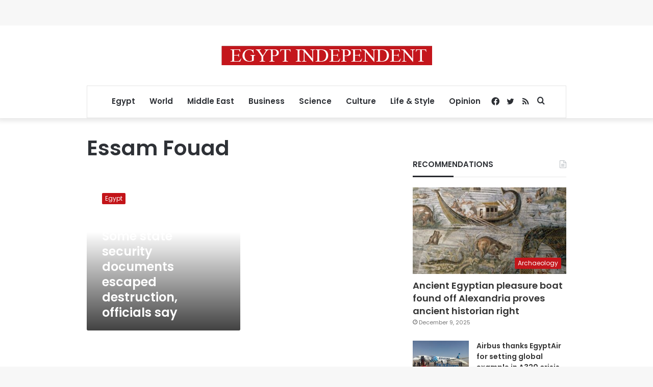

--- FILE ---
content_type: text/html; charset=UTF-8
request_url: https://cloudflare.egyptindependent.com/tag/essam_fouad/
body_size: 14947
content:
<!DOCTYPE html>
<html lang="en-US" class="" data-skin="light">
<head>
	<meta charset="UTF-8" />
	<link rel="profile" href="https://gmpg.org/xfn/11" />
	<meta name='robots' content='index, follow, max-image-preview:large, max-snippet:-1, max-video-preview:-1' />
	<style>img:is([sizes="auto" i], [sizes^="auto," i]) { contain-intrinsic-size: 3000px 1500px }</style>
	
	<!-- This site is optimized with the Yoast SEO plugin v25.7 - https://yoast.com/wordpress/plugins/seo/ -->
	<title>Essam Fouad Archives - Egypt Independent</title>
	<link rel="canonical" href="https://www.egyptindependent.com/tag/essam_fouad/" />
	<meta property="og:locale" content="en_US" />
	<meta property="og:type" content="article" />
	<meta property="og:title" content="Essam Fouad Archives - Egypt Independent" />
	<meta property="og:url" content="https://www.egyptindependent.com/tag/essam_fouad/" />
	<meta property="og:site_name" content="Egypt Independent" />
	<meta name="twitter:card" content="summary_large_image" />
	<script type="application/ld+json" class="yoast-schema-graph">{"@context":"https://schema.org","@graph":[{"@type":"CollectionPage","@id":"https://www.egyptindependent.com/tag/essam_fouad/","url":"https://www.egyptindependent.com/tag/essam_fouad/","name":"Essam Fouad Archives - Egypt Independent","isPartOf":{"@id":"https://egyptindependent.com/#website"},"breadcrumb":{"@id":"https://www.egyptindependent.com/tag/essam_fouad/#breadcrumb"},"inLanguage":"en-US"},{"@type":"BreadcrumbList","@id":"https://www.egyptindependent.com/tag/essam_fouad/#breadcrumb","itemListElement":[{"@type":"ListItem","position":1,"name":"Home","item":"https://egyptindependent.com/"},{"@type":"ListItem","position":2,"name":"Essam Fouad"}]},{"@type":"WebSite","@id":"https://egyptindependent.com/#website","url":"https://egyptindependent.com/","name":"Egypt Independent","description":"","potentialAction":[{"@type":"SearchAction","target":{"@type":"EntryPoint","urlTemplate":"https://egyptindependent.com/?s={search_term_string}"},"query-input":{"@type":"PropertyValueSpecification","valueRequired":true,"valueName":"search_term_string"}}],"inLanguage":"en-US"}]}</script>
	<!-- / Yoast SEO plugin. -->


<link rel='dns-prefetch' href='//cloudflare.egyptindependent.com' />
<link rel="alternate" type="application/rss+xml" title="Egypt Independent &raquo; Feed" href="https://cloudflare.egyptindependent.com/feed/" />
<link rel="alternate" type="application/rss+xml" title="Egypt Independent &raquo; Essam Fouad Tag Feed" href="https://cloudflare.egyptindependent.com/tag/essam_fouad/feed/" />
<script type="text/javascript">
/* <![CDATA[ */
window._wpemojiSettings = {"baseUrl":"https:\/\/s.w.org\/images\/core\/emoji\/16.0.1\/72x72\/","ext":".png","svgUrl":"https:\/\/s.w.org\/images\/core\/emoji\/16.0.1\/svg\/","svgExt":".svg","source":{"concatemoji":"https:\/\/cloudflare.egyptindependent.com\/wp\/wp-includes\/js\/wp-emoji-release.min.js?ver=6.8.2"}};
/*! This file is auto-generated */
!function(s,n){var o,i,e;function c(e){try{var t={supportTests:e,timestamp:(new Date).valueOf()};sessionStorage.setItem(o,JSON.stringify(t))}catch(e){}}function p(e,t,n){e.clearRect(0,0,e.canvas.width,e.canvas.height),e.fillText(t,0,0);var t=new Uint32Array(e.getImageData(0,0,e.canvas.width,e.canvas.height).data),a=(e.clearRect(0,0,e.canvas.width,e.canvas.height),e.fillText(n,0,0),new Uint32Array(e.getImageData(0,0,e.canvas.width,e.canvas.height).data));return t.every(function(e,t){return e===a[t]})}function u(e,t){e.clearRect(0,0,e.canvas.width,e.canvas.height),e.fillText(t,0,0);for(var n=e.getImageData(16,16,1,1),a=0;a<n.data.length;a++)if(0!==n.data[a])return!1;return!0}function f(e,t,n,a){switch(t){case"flag":return n(e,"\ud83c\udff3\ufe0f\u200d\u26a7\ufe0f","\ud83c\udff3\ufe0f\u200b\u26a7\ufe0f")?!1:!n(e,"\ud83c\udde8\ud83c\uddf6","\ud83c\udde8\u200b\ud83c\uddf6")&&!n(e,"\ud83c\udff4\udb40\udc67\udb40\udc62\udb40\udc65\udb40\udc6e\udb40\udc67\udb40\udc7f","\ud83c\udff4\u200b\udb40\udc67\u200b\udb40\udc62\u200b\udb40\udc65\u200b\udb40\udc6e\u200b\udb40\udc67\u200b\udb40\udc7f");case"emoji":return!a(e,"\ud83e\udedf")}return!1}function g(e,t,n,a){var r="undefined"!=typeof WorkerGlobalScope&&self instanceof WorkerGlobalScope?new OffscreenCanvas(300,150):s.createElement("canvas"),o=r.getContext("2d",{willReadFrequently:!0}),i=(o.textBaseline="top",o.font="600 32px Arial",{});return e.forEach(function(e){i[e]=t(o,e,n,a)}),i}function t(e){var t=s.createElement("script");t.src=e,t.defer=!0,s.head.appendChild(t)}"undefined"!=typeof Promise&&(o="wpEmojiSettingsSupports",i=["flag","emoji"],n.supports={everything:!0,everythingExceptFlag:!0},e=new Promise(function(e){s.addEventListener("DOMContentLoaded",e,{once:!0})}),new Promise(function(t){var n=function(){try{var e=JSON.parse(sessionStorage.getItem(o));if("object"==typeof e&&"number"==typeof e.timestamp&&(new Date).valueOf()<e.timestamp+604800&&"object"==typeof e.supportTests)return e.supportTests}catch(e){}return null}();if(!n){if("undefined"!=typeof Worker&&"undefined"!=typeof OffscreenCanvas&&"undefined"!=typeof URL&&URL.createObjectURL&&"undefined"!=typeof Blob)try{var e="postMessage("+g.toString()+"("+[JSON.stringify(i),f.toString(),p.toString(),u.toString()].join(",")+"));",a=new Blob([e],{type:"text/javascript"}),r=new Worker(URL.createObjectURL(a),{name:"wpTestEmojiSupports"});return void(r.onmessage=function(e){c(n=e.data),r.terminate(),t(n)})}catch(e){}c(n=g(i,f,p,u))}t(n)}).then(function(e){for(var t in e)n.supports[t]=e[t],n.supports.everything=n.supports.everything&&n.supports[t],"flag"!==t&&(n.supports.everythingExceptFlag=n.supports.everythingExceptFlag&&n.supports[t]);n.supports.everythingExceptFlag=n.supports.everythingExceptFlag&&!n.supports.flag,n.DOMReady=!1,n.readyCallback=function(){n.DOMReady=!0}}).then(function(){return e}).then(function(){var e;n.supports.everything||(n.readyCallback(),(e=n.source||{}).concatemoji?t(e.concatemoji):e.wpemoji&&e.twemoji&&(t(e.twemoji),t(e.wpemoji)))}))}((window,document),window._wpemojiSettings);
/* ]]> */
</script>
<style id='wp-emoji-styles-inline-css' type='text/css'>

	img.wp-smiley, img.emoji {
		display: inline !important;
		border: none !important;
		box-shadow: none !important;
		height: 1em !important;
		width: 1em !important;
		margin: 0 0.07em !important;
		vertical-align: -0.1em !important;
		background: none !important;
		padding: 0 !important;
	}
</style>
<link rel='stylesheet' id='wp-block-library-css' href='https://cloudflare.egyptindependent.com/wp/wp-includes/css/dist/block-library/style.min.css?ver=6.8.2' type='text/css' media='all' />
<style id='wp-block-library-theme-inline-css' type='text/css'>
.wp-block-audio :where(figcaption){color:#555;font-size:13px;text-align:center}.is-dark-theme .wp-block-audio :where(figcaption){color:#ffffffa6}.wp-block-audio{margin:0 0 1em}.wp-block-code{border:1px solid #ccc;border-radius:4px;font-family:Menlo,Consolas,monaco,monospace;padding:.8em 1em}.wp-block-embed :where(figcaption){color:#555;font-size:13px;text-align:center}.is-dark-theme .wp-block-embed :where(figcaption){color:#ffffffa6}.wp-block-embed{margin:0 0 1em}.blocks-gallery-caption{color:#555;font-size:13px;text-align:center}.is-dark-theme .blocks-gallery-caption{color:#ffffffa6}:root :where(.wp-block-image figcaption){color:#555;font-size:13px;text-align:center}.is-dark-theme :root :where(.wp-block-image figcaption){color:#ffffffa6}.wp-block-image{margin:0 0 1em}.wp-block-pullquote{border-bottom:4px solid;border-top:4px solid;color:currentColor;margin-bottom:1.75em}.wp-block-pullquote cite,.wp-block-pullquote footer,.wp-block-pullquote__citation{color:currentColor;font-size:.8125em;font-style:normal;text-transform:uppercase}.wp-block-quote{border-left:.25em solid;margin:0 0 1.75em;padding-left:1em}.wp-block-quote cite,.wp-block-quote footer{color:currentColor;font-size:.8125em;font-style:normal;position:relative}.wp-block-quote:where(.has-text-align-right){border-left:none;border-right:.25em solid;padding-left:0;padding-right:1em}.wp-block-quote:where(.has-text-align-center){border:none;padding-left:0}.wp-block-quote.is-large,.wp-block-quote.is-style-large,.wp-block-quote:where(.is-style-plain){border:none}.wp-block-search .wp-block-search__label{font-weight:700}.wp-block-search__button{border:1px solid #ccc;padding:.375em .625em}:where(.wp-block-group.has-background){padding:1.25em 2.375em}.wp-block-separator.has-css-opacity{opacity:.4}.wp-block-separator{border:none;border-bottom:2px solid;margin-left:auto;margin-right:auto}.wp-block-separator.has-alpha-channel-opacity{opacity:1}.wp-block-separator:not(.is-style-wide):not(.is-style-dots){width:100px}.wp-block-separator.has-background:not(.is-style-dots){border-bottom:none;height:1px}.wp-block-separator.has-background:not(.is-style-wide):not(.is-style-dots){height:2px}.wp-block-table{margin:0 0 1em}.wp-block-table td,.wp-block-table th{word-break:normal}.wp-block-table :where(figcaption){color:#555;font-size:13px;text-align:center}.is-dark-theme .wp-block-table :where(figcaption){color:#ffffffa6}.wp-block-video :where(figcaption){color:#555;font-size:13px;text-align:center}.is-dark-theme .wp-block-video :where(figcaption){color:#ffffffa6}.wp-block-video{margin:0 0 1em}:root :where(.wp-block-template-part.has-background){margin-bottom:0;margin-top:0;padding:1.25em 2.375em}
</style>
<style id='classic-theme-styles-inline-css' type='text/css'>
/*! This file is auto-generated */
.wp-block-button__link{color:#fff;background-color:#32373c;border-radius:9999px;box-shadow:none;text-decoration:none;padding:calc(.667em + 2px) calc(1.333em + 2px);font-size:1.125em}.wp-block-file__button{background:#32373c;color:#fff;text-decoration:none}
</style>
<style id='co-authors-plus-coauthors-style-inline-css' type='text/css'>
.wp-block-co-authors-plus-coauthors.is-layout-flow [class*=wp-block-co-authors-plus]{display:inline}

</style>
<style id='co-authors-plus-avatar-style-inline-css' type='text/css'>
.wp-block-co-authors-plus-avatar :where(img){height:auto;max-width:100%;vertical-align:bottom}.wp-block-co-authors-plus-coauthors.is-layout-flow .wp-block-co-authors-plus-avatar :where(img){vertical-align:middle}.wp-block-co-authors-plus-avatar:is(.alignleft,.alignright){display:table}.wp-block-co-authors-plus-avatar.aligncenter{display:table;margin-inline:auto}

</style>
<style id='co-authors-plus-image-style-inline-css' type='text/css'>
.wp-block-co-authors-plus-image{margin-bottom:0}.wp-block-co-authors-plus-image :where(img){height:auto;max-width:100%;vertical-align:bottom}.wp-block-co-authors-plus-coauthors.is-layout-flow .wp-block-co-authors-plus-image :where(img){vertical-align:middle}.wp-block-co-authors-plus-image:is(.alignfull,.alignwide) :where(img){width:100%}.wp-block-co-authors-plus-image:is(.alignleft,.alignright){display:table}.wp-block-co-authors-plus-image.aligncenter{display:table;margin-inline:auto}

</style>
<link rel='stylesheet' id='wp-components-css' href='https://cloudflare.egyptindependent.com/wp/wp-includes/css/dist/components/style.min.css?ver=6.8.2' type='text/css' media='all' />
<link rel='stylesheet' id='wp-preferences-css' href='https://cloudflare.egyptindependent.com/wp/wp-includes/css/dist/preferences/style.min.css?ver=6.8.2' type='text/css' media='all' />
<link rel='stylesheet' id='wp-block-editor-css' href='https://cloudflare.egyptindependent.com/wp/wp-includes/css/dist/block-editor/style.min.css?ver=6.8.2' type='text/css' media='all' />
<link rel='stylesheet' id='wp-reusable-blocks-css' href='https://cloudflare.egyptindependent.com/wp/wp-includes/css/dist/reusable-blocks/style.min.css?ver=6.8.2' type='text/css' media='all' />
<link rel='stylesheet' id='wp-patterns-css' href='https://cloudflare.egyptindependent.com/wp/wp-includes/css/dist/patterns/style.min.css?ver=6.8.2' type='text/css' media='all' />
<link rel='stylesheet' id='wp-editor-css' href='https://cloudflare.egyptindependent.com/wp/wp-includes/css/dist/editor/style.min.css?ver=6.8.2' type='text/css' media='all' />
<link rel='stylesheet' id='mux_video_block_style-css' href='https://cloudflare.egyptindependent.com/app/plugins/ilab-media-tools/public/blocks/mediacloud-mux.blocks.style.css' type='text/css' media='all' />
<style id='global-styles-inline-css' type='text/css'>
:root{--wp--preset--aspect-ratio--square: 1;--wp--preset--aspect-ratio--4-3: 4/3;--wp--preset--aspect-ratio--3-4: 3/4;--wp--preset--aspect-ratio--3-2: 3/2;--wp--preset--aspect-ratio--2-3: 2/3;--wp--preset--aspect-ratio--16-9: 16/9;--wp--preset--aspect-ratio--9-16: 9/16;--wp--preset--color--black: #000000;--wp--preset--color--cyan-bluish-gray: #abb8c3;--wp--preset--color--white: #ffffff;--wp--preset--color--pale-pink: #f78da7;--wp--preset--color--vivid-red: #cf2e2e;--wp--preset--color--luminous-vivid-orange: #ff6900;--wp--preset--color--luminous-vivid-amber: #fcb900;--wp--preset--color--light-green-cyan: #7bdcb5;--wp--preset--color--vivid-green-cyan: #00d084;--wp--preset--color--pale-cyan-blue: #8ed1fc;--wp--preset--color--vivid-cyan-blue: #0693e3;--wp--preset--color--vivid-purple: #9b51e0;--wp--preset--gradient--vivid-cyan-blue-to-vivid-purple: linear-gradient(135deg,rgba(6,147,227,1) 0%,rgb(155,81,224) 100%);--wp--preset--gradient--light-green-cyan-to-vivid-green-cyan: linear-gradient(135deg,rgb(122,220,180) 0%,rgb(0,208,130) 100%);--wp--preset--gradient--luminous-vivid-amber-to-luminous-vivid-orange: linear-gradient(135deg,rgba(252,185,0,1) 0%,rgba(255,105,0,1) 100%);--wp--preset--gradient--luminous-vivid-orange-to-vivid-red: linear-gradient(135deg,rgba(255,105,0,1) 0%,rgb(207,46,46) 100%);--wp--preset--gradient--very-light-gray-to-cyan-bluish-gray: linear-gradient(135deg,rgb(238,238,238) 0%,rgb(169,184,195) 100%);--wp--preset--gradient--cool-to-warm-spectrum: linear-gradient(135deg,rgb(74,234,220) 0%,rgb(151,120,209) 20%,rgb(207,42,186) 40%,rgb(238,44,130) 60%,rgb(251,105,98) 80%,rgb(254,248,76) 100%);--wp--preset--gradient--blush-light-purple: linear-gradient(135deg,rgb(255,206,236) 0%,rgb(152,150,240) 100%);--wp--preset--gradient--blush-bordeaux: linear-gradient(135deg,rgb(254,205,165) 0%,rgb(254,45,45) 50%,rgb(107,0,62) 100%);--wp--preset--gradient--luminous-dusk: linear-gradient(135deg,rgb(255,203,112) 0%,rgb(199,81,192) 50%,rgb(65,88,208) 100%);--wp--preset--gradient--pale-ocean: linear-gradient(135deg,rgb(255,245,203) 0%,rgb(182,227,212) 50%,rgb(51,167,181) 100%);--wp--preset--gradient--electric-grass: linear-gradient(135deg,rgb(202,248,128) 0%,rgb(113,206,126) 100%);--wp--preset--gradient--midnight: linear-gradient(135deg,rgb(2,3,129) 0%,rgb(40,116,252) 100%);--wp--preset--font-size--small: 13px;--wp--preset--font-size--medium: 20px;--wp--preset--font-size--large: 36px;--wp--preset--font-size--x-large: 42px;--wp--preset--spacing--20: 0.44rem;--wp--preset--spacing--30: 0.67rem;--wp--preset--spacing--40: 1rem;--wp--preset--spacing--50: 1.5rem;--wp--preset--spacing--60: 2.25rem;--wp--preset--spacing--70: 3.38rem;--wp--preset--spacing--80: 5.06rem;--wp--preset--shadow--natural: 6px 6px 9px rgba(0, 0, 0, 0.2);--wp--preset--shadow--deep: 12px 12px 50px rgba(0, 0, 0, 0.4);--wp--preset--shadow--sharp: 6px 6px 0px rgba(0, 0, 0, 0.2);--wp--preset--shadow--outlined: 6px 6px 0px -3px rgba(255, 255, 255, 1), 6px 6px rgba(0, 0, 0, 1);--wp--preset--shadow--crisp: 6px 6px 0px rgba(0, 0, 0, 1);}:where(.is-layout-flex){gap: 0.5em;}:where(.is-layout-grid){gap: 0.5em;}body .is-layout-flex{display: flex;}.is-layout-flex{flex-wrap: wrap;align-items: center;}.is-layout-flex > :is(*, div){margin: 0;}body .is-layout-grid{display: grid;}.is-layout-grid > :is(*, div){margin: 0;}:where(.wp-block-columns.is-layout-flex){gap: 2em;}:where(.wp-block-columns.is-layout-grid){gap: 2em;}:where(.wp-block-post-template.is-layout-flex){gap: 1.25em;}:where(.wp-block-post-template.is-layout-grid){gap: 1.25em;}.has-black-color{color: var(--wp--preset--color--black) !important;}.has-cyan-bluish-gray-color{color: var(--wp--preset--color--cyan-bluish-gray) !important;}.has-white-color{color: var(--wp--preset--color--white) !important;}.has-pale-pink-color{color: var(--wp--preset--color--pale-pink) !important;}.has-vivid-red-color{color: var(--wp--preset--color--vivid-red) !important;}.has-luminous-vivid-orange-color{color: var(--wp--preset--color--luminous-vivid-orange) !important;}.has-luminous-vivid-amber-color{color: var(--wp--preset--color--luminous-vivid-amber) !important;}.has-light-green-cyan-color{color: var(--wp--preset--color--light-green-cyan) !important;}.has-vivid-green-cyan-color{color: var(--wp--preset--color--vivid-green-cyan) !important;}.has-pale-cyan-blue-color{color: var(--wp--preset--color--pale-cyan-blue) !important;}.has-vivid-cyan-blue-color{color: var(--wp--preset--color--vivid-cyan-blue) !important;}.has-vivid-purple-color{color: var(--wp--preset--color--vivid-purple) !important;}.has-black-background-color{background-color: var(--wp--preset--color--black) !important;}.has-cyan-bluish-gray-background-color{background-color: var(--wp--preset--color--cyan-bluish-gray) !important;}.has-white-background-color{background-color: var(--wp--preset--color--white) !important;}.has-pale-pink-background-color{background-color: var(--wp--preset--color--pale-pink) !important;}.has-vivid-red-background-color{background-color: var(--wp--preset--color--vivid-red) !important;}.has-luminous-vivid-orange-background-color{background-color: var(--wp--preset--color--luminous-vivid-orange) !important;}.has-luminous-vivid-amber-background-color{background-color: var(--wp--preset--color--luminous-vivid-amber) !important;}.has-light-green-cyan-background-color{background-color: var(--wp--preset--color--light-green-cyan) !important;}.has-vivid-green-cyan-background-color{background-color: var(--wp--preset--color--vivid-green-cyan) !important;}.has-pale-cyan-blue-background-color{background-color: var(--wp--preset--color--pale-cyan-blue) !important;}.has-vivid-cyan-blue-background-color{background-color: var(--wp--preset--color--vivid-cyan-blue) !important;}.has-vivid-purple-background-color{background-color: var(--wp--preset--color--vivid-purple) !important;}.has-black-border-color{border-color: var(--wp--preset--color--black) !important;}.has-cyan-bluish-gray-border-color{border-color: var(--wp--preset--color--cyan-bluish-gray) !important;}.has-white-border-color{border-color: var(--wp--preset--color--white) !important;}.has-pale-pink-border-color{border-color: var(--wp--preset--color--pale-pink) !important;}.has-vivid-red-border-color{border-color: var(--wp--preset--color--vivid-red) !important;}.has-luminous-vivid-orange-border-color{border-color: var(--wp--preset--color--luminous-vivid-orange) !important;}.has-luminous-vivid-amber-border-color{border-color: var(--wp--preset--color--luminous-vivid-amber) !important;}.has-light-green-cyan-border-color{border-color: var(--wp--preset--color--light-green-cyan) !important;}.has-vivid-green-cyan-border-color{border-color: var(--wp--preset--color--vivid-green-cyan) !important;}.has-pale-cyan-blue-border-color{border-color: var(--wp--preset--color--pale-cyan-blue) !important;}.has-vivid-cyan-blue-border-color{border-color: var(--wp--preset--color--vivid-cyan-blue) !important;}.has-vivid-purple-border-color{border-color: var(--wp--preset--color--vivid-purple) !important;}.has-vivid-cyan-blue-to-vivid-purple-gradient-background{background: var(--wp--preset--gradient--vivid-cyan-blue-to-vivid-purple) !important;}.has-light-green-cyan-to-vivid-green-cyan-gradient-background{background: var(--wp--preset--gradient--light-green-cyan-to-vivid-green-cyan) !important;}.has-luminous-vivid-amber-to-luminous-vivid-orange-gradient-background{background: var(--wp--preset--gradient--luminous-vivid-amber-to-luminous-vivid-orange) !important;}.has-luminous-vivid-orange-to-vivid-red-gradient-background{background: var(--wp--preset--gradient--luminous-vivid-orange-to-vivid-red) !important;}.has-very-light-gray-to-cyan-bluish-gray-gradient-background{background: var(--wp--preset--gradient--very-light-gray-to-cyan-bluish-gray) !important;}.has-cool-to-warm-spectrum-gradient-background{background: var(--wp--preset--gradient--cool-to-warm-spectrum) !important;}.has-blush-light-purple-gradient-background{background: var(--wp--preset--gradient--blush-light-purple) !important;}.has-blush-bordeaux-gradient-background{background: var(--wp--preset--gradient--blush-bordeaux) !important;}.has-luminous-dusk-gradient-background{background: var(--wp--preset--gradient--luminous-dusk) !important;}.has-pale-ocean-gradient-background{background: var(--wp--preset--gradient--pale-ocean) !important;}.has-electric-grass-gradient-background{background: var(--wp--preset--gradient--electric-grass) !important;}.has-midnight-gradient-background{background: var(--wp--preset--gradient--midnight) !important;}.has-small-font-size{font-size: var(--wp--preset--font-size--small) !important;}.has-medium-font-size{font-size: var(--wp--preset--font-size--medium) !important;}.has-large-font-size{font-size: var(--wp--preset--font-size--large) !important;}.has-x-large-font-size{font-size: var(--wp--preset--font-size--x-large) !important;}
:where(.wp-block-post-template.is-layout-flex){gap: 1.25em;}:where(.wp-block-post-template.is-layout-grid){gap: 1.25em;}
:where(.wp-block-columns.is-layout-flex){gap: 2em;}:where(.wp-block-columns.is-layout-grid){gap: 2em;}
:root :where(.wp-block-pullquote){font-size: 1.5em;line-height: 1.6;}
</style>
<link rel='stylesheet' id='ppress-frontend-css' href='https://cloudflare.egyptindependent.com/app/plugins/wp-user-avatar/assets/css/frontend.min.css?ver=4.16.5' type='text/css' media='all' />
<link rel='stylesheet' id='ppress-flatpickr-css' href='https://cloudflare.egyptindependent.com/app/plugins/wp-user-avatar/assets/flatpickr/flatpickr.min.css?ver=4.16.5' type='text/css' media='all' />
<link rel='stylesheet' id='ppress-select2-css' href='https://cloudflare.egyptindependent.com/app/plugins/wp-user-avatar/assets/select2/select2.min.css?ver=6.8.2' type='text/css' media='all' />
<link rel='stylesheet' id='tie-css-base-css' href='https://cloudflare.egyptindependent.com/app/themes/jannah/assets/css/base.min.css?ver=5.4.3' type='text/css' media='all' />
<link rel='stylesheet' id='tie-css-styles-css' href='https://cloudflare.egyptindependent.com/app/themes/jannah/assets/css/style.min.css?ver=5.4.3' type='text/css' media='all' />
<link rel='stylesheet' id='tie-css-widgets-css' href='https://cloudflare.egyptindependent.com/app/themes/jannah/assets/css/widgets.min.css?ver=5.4.3' type='text/css' media='all' />
<link rel='stylesheet' id='tie-css-helpers-css' href='https://cloudflare.egyptindependent.com/app/themes/jannah/assets/css/helpers.min.css?ver=5.4.3' type='text/css' media='all' />
<link rel='stylesheet' id='tie-fontawesome5-css' href='https://cloudflare.egyptindependent.com/app/themes/jannah/assets/css/fontawesome.css?ver=5.4.3' type='text/css' media='all' />
<link rel='stylesheet' id='tie-css-ilightbox-css' href='https://cloudflare.egyptindependent.com/app/themes/jannah/assets/ilightbox/dark-skin/skin.css?ver=5.4.3' type='text/css' media='all' />
<style id='tie-css-ilightbox-inline-css' type='text/css'>
.wf-active body{font-family: 'Poppins';}.wf-active .logo-text,.wf-active h1,.wf-active h2,.wf-active h3,.wf-active h4,.wf-active h5,.wf-active h6,.wf-active .the-subtitle{font-family: 'Poppins';}#main-nav .main-menu > ul > li > a{font-size: 15px;}#the-post .entry-content,#the-post .entry-content p{font-size: 17px;}@media (min-width: 992px){.has-sidebar .fullwidth-slider-wrapper .thumb-overlay .thumb-content .thumb-title,.has-sidebar .wide-next-prev-slider-wrapper .thumb-overlay .thumb-content .thumb-title,.has-sidebar .wide-slider-with-navfor-wrapper .thumb-overlay .thumb-content .thumb-title,.has-sidebar .boxed-slider-wrapper .thumb-overlay .thumb-title{font-size: 24px;}}@media (min-width: 768px){#tie-wrapper .main-slider.grid-3-slides .slide .grid-item:nth-child(1) .thumb-title,#tie-wrapper .main-slider.grid-5-first-big .slide .grid-item:nth-child(1) .thumb-title,#tie-wrapper .main-slider.grid-5-big-centerd .slide .grid-item:nth-child(1) .thumb-title,#tie-wrapper .main-slider.grid-4-big-first-half-second .slide .grid-item:nth-child(1) .thumb-title,#tie-wrapper .main-slider.grid-2-big .thumb-overlay .thumb-title,#tie-wrapper .wide-slider-three-slids-wrapper .thumb-title{font-size: 24px;}}.brand-title,a:hover,.tie-popup-search-submit,#logo.text-logo a,.theme-header nav .components #search-submit:hover,.theme-header .header-nav .components > li:hover > a,.theme-header .header-nav .components li a:hover,.main-menu ul.cats-vertical li a.is-active,.main-menu ul.cats-vertical li a:hover,.main-nav li.mega-menu .post-meta a:hover,.main-nav li.mega-menu .post-box-title a:hover,.search-in-main-nav.autocomplete-suggestions a:hover,#main-nav .menu ul:not(.cats-horizontal) li:hover > a,#main-nav .menu ul li.current-menu-item:not(.mega-link-column) > a,.top-nav .menu li:hover > a,.top-nav .menu > .tie-current-menu > a,.search-in-top-nav.autocomplete-suggestions .post-title a:hover,div.mag-box .mag-box-options .mag-box-filter-links a.active,.mag-box-filter-links .flexMenu-viewMore:hover > a,.stars-rating-active,body .tabs.tabs .active > a,.video-play-icon,.spinner-circle:after,#go-to-content:hover,.comment-list .comment-author .fn,.commentlist .comment-author .fn,blockquote::before,blockquote cite,blockquote.quote-simple p,.multiple-post-pages a:hover,#story-index li .is-current,.latest-tweets-widget .twitter-icon-wrap span,.wide-slider-nav-wrapper .slide,.wide-next-prev-slider-wrapper .tie-slider-nav li:hover span,.review-final-score h3,#mobile-menu-icon:hover .menu-text,body .entry a,.dark-skin body .entry a,.entry .post-bottom-meta a:hover,.comment-list .comment-content a,q a,blockquote a,.widget.tie-weather-widget .icon-basecloud-bg:after,.site-footer a:hover,.site-footer .stars-rating-active,.site-footer .twitter-icon-wrap span,.site-info a:hover{color: #c31419;}#instagram-link a:hover{color: #c31419 !important;border-color: #c31419 !important;}[type='submit'],.button,.generic-button a,.generic-button button,.theme-header .header-nav .comp-sub-menu a.button.guest-btn:hover,.theme-header .header-nav .comp-sub-menu a.checkout-button,nav.main-nav .menu > li.tie-current-menu > a,nav.main-nav .menu > li:hover > a,.main-menu .mega-links-head:after,.main-nav .mega-menu.mega-cat .cats-horizontal li a.is-active,#mobile-menu-icon:hover .nav-icon,#mobile-menu-icon:hover .nav-icon:before,#mobile-menu-icon:hover .nav-icon:after,.search-in-main-nav.autocomplete-suggestions a.button,.search-in-top-nav.autocomplete-suggestions a.button,.spinner > div,.post-cat,.pages-numbers li.current span,.multiple-post-pages > span,#tie-wrapper .mejs-container .mejs-controls,.mag-box-filter-links a:hover,.slider-arrow-nav a:not(.pagination-disabled):hover,.comment-list .reply a:hover,.commentlist .reply a:hover,#reading-position-indicator,#story-index-icon,.videos-block .playlist-title,.review-percentage .review-item span span,.tie-slick-dots li.slick-active button,.tie-slick-dots li button:hover,.digital-rating-static,.timeline-widget li a:hover .date:before,#wp-calendar #today,.posts-list-counter li.widget-post-list:before,.cat-counter a + span,.tie-slider-nav li span:hover,.fullwidth-area .widget_tag_cloud .tagcloud a:hover,.magazine2:not(.block-head-4) .dark-widgetized-area ul.tabs a:hover,.magazine2:not(.block-head-4) .dark-widgetized-area ul.tabs .active a,.magazine1 .dark-widgetized-area ul.tabs a:hover,.magazine1 .dark-widgetized-area ul.tabs .active a,.block-head-4.magazine2 .dark-widgetized-area .tabs.tabs .active a,.block-head-4.magazine2 .dark-widgetized-area .tabs > .active a:before,.block-head-4.magazine2 .dark-widgetized-area .tabs > .active a:after,.demo_store,.demo #logo:after,.demo #sticky-logo:after,.widget.tie-weather-widget,span.video-close-btn:hover,#go-to-top,.latest-tweets-widget .slider-links .button:not(:hover){background-color: #c31419;color: #FFFFFF;}.tie-weather-widget .widget-title .the-subtitle,.block-head-4.magazine2 #footer .tabs .active a:hover{color: #FFFFFF;}pre,code,.pages-numbers li.current span,.theme-header .header-nav .comp-sub-menu a.button.guest-btn:hover,.multiple-post-pages > span,.post-content-slideshow .tie-slider-nav li span:hover,#tie-body .tie-slider-nav li > span:hover,.slider-arrow-nav a:not(.pagination-disabled):hover,.main-nav .mega-menu.mega-cat .cats-horizontal li a.is-active,.main-nav .mega-menu.mega-cat .cats-horizontal li a:hover,.main-menu .menu > li > .menu-sub-content{border-color: #c31419;}.main-menu .menu > li.tie-current-menu{border-bottom-color: #c31419;}.top-nav .menu li.tie-current-menu > a:before,.top-nav .menu li.menu-item-has-children:hover > a:before{border-top-color: #c31419;}.main-nav .main-menu .menu > li.tie-current-menu > a:before,.main-nav .main-menu .menu > li:hover > a:before{border-top-color: #FFFFFF;}header.main-nav-light .main-nav .menu-item-has-children li:hover > a:before,header.main-nav-light .main-nav .mega-menu li:hover > a:before{border-left-color: #c31419;}.rtl header.main-nav-light .main-nav .menu-item-has-children li:hover > a:before,.rtl header.main-nav-light .main-nav .mega-menu li:hover > a:before{border-right-color: #c31419;border-left-color: transparent;}.top-nav ul.menu li .menu-item-has-children:hover > a:before{border-top-color: transparent;border-left-color: #c31419;}.rtl .top-nav ul.menu li .menu-item-has-children:hover > a:before{border-left-color: transparent;border-right-color: #c31419;}::-moz-selection{background-color: #c31419;color: #FFFFFF;}::selection{background-color: #c31419;color: #FFFFFF;}circle.circle_bar{stroke: #c31419;}#reading-position-indicator{box-shadow: 0 0 10px rgba( 195,20,25,0.7);}#logo.text-logo a:hover,body .entry a:hover,.dark-skin body .entry a:hover,.comment-list .comment-content a:hover,.block-head-4.magazine2 .site-footer .tabs li a:hover,q a:hover,blockquote a:hover{color: #910000;}.button:hover,input[type='submit']:hover,.generic-button a:hover,.generic-button button:hover,a.post-cat:hover,.site-footer .button:hover,.site-footer [type='submit']:hover,.search-in-main-nav.autocomplete-suggestions a.button:hover,.search-in-top-nav.autocomplete-suggestions a.button:hover,.theme-header .header-nav .comp-sub-menu a.checkout-button:hover{background-color: #910000;color: #FFFFFF;}.theme-header .header-nav .comp-sub-menu a.checkout-button:not(:hover),body .entry a.button{color: #FFFFFF;}#story-index.is-compact .story-index-content{background-color: #c31419;}#story-index.is-compact .story-index-content a,#story-index.is-compact .story-index-content .is-current{color: #FFFFFF;}#tie-body .mag-box-title h3 a,#tie-body .block-more-button{color: #c31419;}#tie-body .mag-box-title h3 a:hover,#tie-body .block-more-button:hover{color: #910000;}#tie-body .mag-box-title{color: #c31419;}#tie-body .mag-box-title:after,#tie-body #footer .widget-title:after{background-color: #c31419;}.brand-title,a:hover,.tie-popup-search-submit,#logo.text-logo a,.theme-header nav .components #search-submit:hover,.theme-header .header-nav .components > li:hover > a,.theme-header .header-nav .components li a:hover,.main-menu ul.cats-vertical li a.is-active,.main-menu ul.cats-vertical li a:hover,.main-nav li.mega-menu .post-meta a:hover,.main-nav li.mega-menu .post-box-title a:hover,.search-in-main-nav.autocomplete-suggestions a:hover,#main-nav .menu ul:not(.cats-horizontal) li:hover > a,#main-nav .menu ul li.current-menu-item:not(.mega-link-column) > a,.top-nav .menu li:hover > a,.top-nav .menu > .tie-current-menu > a,.search-in-top-nav.autocomplete-suggestions .post-title a:hover,div.mag-box .mag-box-options .mag-box-filter-links a.active,.mag-box-filter-links .flexMenu-viewMore:hover > a,.stars-rating-active,body .tabs.tabs .active > a,.video-play-icon,.spinner-circle:after,#go-to-content:hover,.comment-list .comment-author .fn,.commentlist .comment-author .fn,blockquote::before,blockquote cite,blockquote.quote-simple p,.multiple-post-pages a:hover,#story-index li .is-current,.latest-tweets-widget .twitter-icon-wrap span,.wide-slider-nav-wrapper .slide,.wide-next-prev-slider-wrapper .tie-slider-nav li:hover span,.review-final-score h3,#mobile-menu-icon:hover .menu-text,body .entry a,.dark-skin body .entry a,.entry .post-bottom-meta a:hover,.comment-list .comment-content a,q a,blockquote a,.widget.tie-weather-widget .icon-basecloud-bg:after,.site-footer a:hover,.site-footer .stars-rating-active,.site-footer .twitter-icon-wrap span,.site-info a:hover{color: #c31419;}#instagram-link a:hover{color: #c31419 !important;border-color: #c31419 !important;}[type='submit'],.button,.generic-button a,.generic-button button,.theme-header .header-nav .comp-sub-menu a.button.guest-btn:hover,.theme-header .header-nav .comp-sub-menu a.checkout-button,nav.main-nav .menu > li.tie-current-menu > a,nav.main-nav .menu > li:hover > a,.main-menu .mega-links-head:after,.main-nav .mega-menu.mega-cat .cats-horizontal li a.is-active,#mobile-menu-icon:hover .nav-icon,#mobile-menu-icon:hover .nav-icon:before,#mobile-menu-icon:hover .nav-icon:after,.search-in-main-nav.autocomplete-suggestions a.button,.search-in-top-nav.autocomplete-suggestions a.button,.spinner > div,.post-cat,.pages-numbers li.current span,.multiple-post-pages > span,#tie-wrapper .mejs-container .mejs-controls,.mag-box-filter-links a:hover,.slider-arrow-nav a:not(.pagination-disabled):hover,.comment-list .reply a:hover,.commentlist .reply a:hover,#reading-position-indicator,#story-index-icon,.videos-block .playlist-title,.review-percentage .review-item span span,.tie-slick-dots li.slick-active button,.tie-slick-dots li button:hover,.digital-rating-static,.timeline-widget li a:hover .date:before,#wp-calendar #today,.posts-list-counter li.widget-post-list:before,.cat-counter a + span,.tie-slider-nav li span:hover,.fullwidth-area .widget_tag_cloud .tagcloud a:hover,.magazine2:not(.block-head-4) .dark-widgetized-area ul.tabs a:hover,.magazine2:not(.block-head-4) .dark-widgetized-area ul.tabs .active a,.magazine1 .dark-widgetized-area ul.tabs a:hover,.magazine1 .dark-widgetized-area ul.tabs .active a,.block-head-4.magazine2 .dark-widgetized-area .tabs.tabs .active a,.block-head-4.magazine2 .dark-widgetized-area .tabs > .active a:before,.block-head-4.magazine2 .dark-widgetized-area .tabs > .active a:after,.demo_store,.demo #logo:after,.demo #sticky-logo:after,.widget.tie-weather-widget,span.video-close-btn:hover,#go-to-top,.latest-tweets-widget .slider-links .button:not(:hover){background-color: #c31419;color: #FFFFFF;}.tie-weather-widget .widget-title .the-subtitle,.block-head-4.magazine2 #footer .tabs .active a:hover{color: #FFFFFF;}pre,code,.pages-numbers li.current span,.theme-header .header-nav .comp-sub-menu a.button.guest-btn:hover,.multiple-post-pages > span,.post-content-slideshow .tie-slider-nav li span:hover,#tie-body .tie-slider-nav li > span:hover,.slider-arrow-nav a:not(.pagination-disabled):hover,.main-nav .mega-menu.mega-cat .cats-horizontal li a.is-active,.main-nav .mega-menu.mega-cat .cats-horizontal li a:hover,.main-menu .menu > li > .menu-sub-content{border-color: #c31419;}.main-menu .menu > li.tie-current-menu{border-bottom-color: #c31419;}.top-nav .menu li.tie-current-menu > a:before,.top-nav .menu li.menu-item-has-children:hover > a:before{border-top-color: #c31419;}.main-nav .main-menu .menu > li.tie-current-menu > a:before,.main-nav .main-menu .menu > li:hover > a:before{border-top-color: #FFFFFF;}header.main-nav-light .main-nav .menu-item-has-children li:hover > a:before,header.main-nav-light .main-nav .mega-menu li:hover > a:before{border-left-color: #c31419;}.rtl header.main-nav-light .main-nav .menu-item-has-children li:hover > a:before,.rtl header.main-nav-light .main-nav .mega-menu li:hover > a:before{border-right-color: #c31419;border-left-color: transparent;}.top-nav ul.menu li .menu-item-has-children:hover > a:before{border-top-color: transparent;border-left-color: #c31419;}.rtl .top-nav ul.menu li .menu-item-has-children:hover > a:before{border-left-color: transparent;border-right-color: #c31419;}::-moz-selection{background-color: #c31419;color: #FFFFFF;}::selection{background-color: #c31419;color: #FFFFFF;}circle.circle_bar{stroke: #c31419;}#reading-position-indicator{box-shadow: 0 0 10px rgba( 195,20,25,0.7);}#logo.text-logo a:hover,body .entry a:hover,.dark-skin body .entry a:hover,.comment-list .comment-content a:hover,.block-head-4.magazine2 .site-footer .tabs li a:hover,q a:hover,blockquote a:hover{color: #910000;}.button:hover,input[type='submit']:hover,.generic-button a:hover,.generic-button button:hover,a.post-cat:hover,.site-footer .button:hover,.site-footer [type='submit']:hover,.search-in-main-nav.autocomplete-suggestions a.button:hover,.search-in-top-nav.autocomplete-suggestions a.button:hover,.theme-header .header-nav .comp-sub-menu a.checkout-button:hover{background-color: #910000;color: #FFFFFF;}.theme-header .header-nav .comp-sub-menu a.checkout-button:not(:hover),body .entry a.button{color: #FFFFFF;}#story-index.is-compact .story-index-content{background-color: #c31419;}#story-index.is-compact .story-index-content a,#story-index.is-compact .story-index-content .is-current{color: #FFFFFF;}#tie-body .mag-box-title h3 a,#tie-body .block-more-button{color: #c31419;}#tie-body .mag-box-title h3 a:hover,#tie-body .block-more-button:hover{color: #910000;}#tie-body .mag-box-title{color: #c31419;}#tie-body .mag-box-title:after,#tie-body #footer .widget-title:after{background-color: #c31419;}#site-info{background-color: #ffffff;}#site-info,#site-info ul.social-icons li a:not(:hover) span{color: #111111;}#footer .site-info a:not(:hover){color: #c4171c;}@media (min-width: 1200px){.container{width: auto;}}.boxed-layout #tie-wrapper,.boxed-layout .fixed-nav{max-width: 1000px;}@media (min-width: 970px){.container,.wide-next-prev-slider-wrapper .slider-main-container{max-width: 970px;}}@media (max-width: 991px){.side-aside #mobile-menu .menu > li{border-color: rgba(255,255,255,0.05);}}@media (max-width: 991px){.side-aside.dark-skin{background-color: #c4161c;}}@media (max-width: 991px){#theme-header.has-normal-width-logo #logo img {width:250px !important;max-width:100% !important;height: auto !important;max-height: 200px !important;}}
</style>
<script type="text/javascript" src="https://cloudflare.egyptindependent.com/wp/wp-includes/js/jquery/jquery.min.js?ver=3.7.1" id="jquery-core-js"></script>
<script type="text/javascript" src="https://cloudflare.egyptindependent.com/wp/wp-includes/js/jquery/jquery-migrate.min.js?ver=3.4.1" id="jquery-migrate-js"></script>
<script type="text/javascript" src="https://cloudflare.egyptindependent.com/app/plugins/wp-user-avatar/assets/flatpickr/flatpickr.min.js?ver=4.16.5" id="ppress-flatpickr-js"></script>
<script type="text/javascript" src="https://cloudflare.egyptindependent.com/app/plugins/wp-user-avatar/assets/select2/select2.min.js?ver=4.16.5" id="ppress-select2-js"></script>
<link rel="https://api.w.org/" href="https://cloudflare.egyptindependent.com/wp-json/" /><link rel="alternate" title="JSON" type="application/json" href="https://cloudflare.egyptindependent.com/wp-json/wp/v2/tags/391231" /><link rel="EditURI" type="application/rsd+xml" title="RSD" href="https://cloudflare.egyptindependent.com/wp/xmlrpc.php?rsd" />
<meta name="generator" content="WordPress 6.8.2" />
		<meta property="fb:pages" content="244154415645700" />
					<meta property="ia:markup_url_dev" content="https://cloudflare.egyptindependent.com/some-state-security-documents-escaped-destruction-officials-say/?ia_markup=1" />
			<meta http-equiv="X-UA-Compatible" content="IE=edge"><script async='async' src='https://www.googletagservices.com/tag/js/gpt.js'></script>
<script type="text/javascript">
var googletag = googletag || {};
googletag.cmd = googletag.cmd || [];
googletag.cmd.push(function() {
	
  googletag.defineSlot('/6419244/Sub_Desktop_V', [[336, 280], [300, 250]], 'div-gpt-ad-1738580025905-0').setCollapseEmptyDiv(true).addService(googletag.pubads());

	
  		googletag.defineSlot('/6419244/Sub_Mobile_V', [300, 250], 'div-gpt-ad-1738580130046-0').addService(googletag.pubads());

    
  		googletag.defineSlot('/6419244/Mobilenative1', [320, 100], 'div-gpt-ad-1668511999431-0').addService(googletag.pubads());
    googletag.defineSlot('/6419244/Mobile_showcase_4(content)', [[300, 250], [336, 280]], 'div-gpt-ad-1669031858802-0').addService(googletag.pubads());
    googletag.defineSlot('/6419244/Mobile_showcase_3(content)', [[336, 280], [300, 250]], 'div-gpt-ad-1669031769900-0').addService(googletag.pubads());
	
  googletag.defineSlot('/6419244/EI_MAIN_BANNER', [[970, 250], [728, 90], [750, 100], [970, 90]], 'div-gpt-ad-1652956013495-0').setCollapseEmptyDiv(true).addService(googletag.pubads());  
googletag.defineSlot('/6419244/EI_Mobile_Main_banner', [[300, 100], [300, 90], [320, 50], [300, 75], [320, 100], [300, 50]], 'div-gpt-ad-1652967416670-0').setCollapseEmptyDiv(true).addService(googletag.pubads());
  
  googletag.defineSlot('/6419244/EI_SHOWCASE_1', [[336, 280], [300, 250]], 'div-gpt-ad-1652956428831-0').setCollapseEmptyDiv(true).addService(googletag.pubads());
  googletag.defineSlot('/6419244/EI_SHOWCASE_2', [[336, 280], [300, 250]], 'div-gpt-ad-1652956469539-0').setCollapseEmptyDiv(true).addService(googletag.pubads());
  googletag.defineSlot('/6419244/EI_SHOWCASE_3', [[336, 280],[300, 250]], 'div-gpt-ad-1652956513490-0').setCollapseEmptyDiv(true).addService(googletag.pubads());
  googletag.defineSlot('/6419244/EI_SHOWCASE_4', [[336, 280], [300, 250]], 'div-gpt-ad-1652956553334-0').setCollapseEmptyDiv(true).addService(googletag.pubads());
  
  googletag.defineSlot('/6419244/EI_Half_page', [[300, 600]], 'div-gpt-ad-1652956590474-0').setCollapseEmptyDiv(true).addService(googletag.pubads());
  
  googletag.defineSlot('/6419244/E.I-Take-Over-Home-Page', [163, 643], 'div-gpt-ad-1495029994356-0').setCollapseEmptyDiv(true).addService(googletag.pubads());  
  googletag.defineSlot('/6419244/E.I-Take-Over-Home-Page-Left', [163, 643], 'div-gpt-ad-1495029994356-1').setCollapseEmptyDiv(true).addService(googletag.pubads());
  googletag.defineSlot('/6419244/AMAY_MAIN_STICKER', [300, 128], 'div-gpt-ad-1488290829485-0').setCollapseEmptyDiv(true).addService(googletag.pubads());
  googletag.pubads().enableSingleRequest();
  googletag.enableServices();
});
</script>

<script type="text/javascript">
(function() {
	var po = document.createElement('script'); po.type = 'text/javascript'; po.async = true;
	po.src = 'https://apis.google.com/js/plusone.js';
	var s = document.getElementsByTagName('script')[0]; s.parentNode.insertBefore(po, s);
})();
var _gaq = _gaq || [];
_gaq.push(['_setAccount', 'UA-29004145-1']);
_gaq.push(['_setDomainName', 'egyptindependent.com']);
_gaq.push(['_trackPageview']);
(function() {
	var ga = document.createElement('script'); ga.type = 'text/javascript'; ga.async = true;
	ga.src = ('https:' == document.location.protocol ? 'https://ssl' : 'http://www') + '.google-analytics.com/ga.js';
	var s = document.getElementsByTagName('script')[0]; s.parentNode.insertBefore(ga, s);
})();
</script>


<!-- GA4 property for Egypt Independent. -->
<script async src="https://securepubads.g.doubleclick.net/tag/js/gpt.js"></script>
<script>
	window.googletag = window.googletag || {cmd: []};

	// GPT ad slots
	var anchorSlot;
	var staticSlot;

	googletag.cmd.push(function() {
		anchorSlot = googletag.defineOutOfPageSlot('/6419244/StickyAMAY', googletag.enums.OutOfPageFormat.BOTTOM_ANCHOR);

		if (anchorSlot) {
			anchorSlot.setTargeting('test', 'anchor').addService(googletag.pubads());

			document.getElementById('status').innerText =
				'Anchor ad is initialized. Scroll page to activate.';
		}

		// Define static ad slots.
		staticSlot = googletag.defineSlot(
			'/6419244/StickyAMAY', [[300, 250], [320, 50], [1, 1], [320, 100]], 'div-gpt-ad-1668511921883-0').addService(googletag.pubads());

		// Enable SRA and services.
		googletag.pubads().enableSingleRequest();
		googletag.enableServices();
	});
</script>

<!-- Google tag (gtag.js) --> 
<script async src="https://www.googletagmanager.com/gtag/js?id=G-7KL00GBVR2"></script> 
<script> 
	window.dataLayer = window.dataLayer || []; 
  function gtag(){dataLayer.push(arguments);} 
	gtag('js', new Date()); 
	gtag('config', 'G-7KL00GBVR2'); 
</script>
<meta name="theme-color" content="#c31419" /><meta name="viewport" content="width=device-width, initial-scale=1.0" /><link rel="icon" href="https://amayei.nyc3.digitaloceanspaces.com/2018/09/icon-1-32x32.png" sizes="32x32" />
<link rel="icon" href="https://amayei.nyc3.digitaloceanspaces.com/2018/09/icon-1.png" sizes="192x192" />
<link rel="apple-touch-icon" href="https://amayei.nyc3.digitaloceanspaces.com/2018/09/icon-1.png" />
<meta name="msapplication-TileImage" content="https://amayei.nyc3.digitaloceanspaces.com/2018/09/icon-1.png" />
		<style type="text/css" id="wp-custom-css">
			/* Hide leaderboard desktop from mobile*/
@media(max-width:768px){
div#div-gpt-ad-1652956013495-0{
		display:none;	
	}
}

/* Hide leaderboard mobile from desktop */ 
@media(min-width:767px){
div#div-gpt-ad-1652967416670-0{
	 display:none;
	}
}


/* Hide takeover right from mobile */
@media(max-width:1100px){
#rightAd{
		display:none;
	}
}

/* Hide takeover left from mobile */
@media(max-width:1100px){
#leftAd{
		display:none;
	}
}


/* Centerlize leaderboard desktop ad */
div#div-gpt-ad-1652956013495-0{
margin: 0 auto;
}

/* Centerlize leaderboard mobile ad */
div#div-gpt-ad-1652957208570-0{
margin: 0 auto;
}

/* Centerlize Showcase 1 ad */
div#div-gpt-ad-1652956428831-0{
margin: 0 auto;
}


/* Centerlize Showcase 2 ad */
div#div-gpt-ad-1652956469539-0{
margin: 0 auto;
}


/* Centerlize Showcase 3 ad */
div#div-gpt-ad-1652956513490-0{
margin: 0 auto;
}

/* Centerlize Showcase 4 ad */
div#div-gpt-ad-1652956553334-0{
margin: 0 auto;
}


/* Align Widget */

div#tiepost-2660595-section-2681 aside.sidebar.tie-col-md-4.tie-col-xs-12.normal-side {
    padding: 18px;
}

/* img caption limit number of characters */

figcaption.single-caption-text {
    white-space: nowrap;
    overflow: hidden;
    text-overflow: ellipsis;
    max-width: 35.3ch;
}

/* handle ads resize */
@media (min-width: 992px){
.magazine2.sidebar-right .sidebar, .magazine2 .sidebar-right .sidebar {
    padding-left: 7px;
}
}


/* cat hide post meta */

ul#posts-container .post-meta.clearfix{
display: none;
}


.container-wrapper.text-html {
	margin-bottom: 0 !important;
}

.container-wrapper.text-html .the-subtitle {
	text-align: start;
}		</style>
		</head>

<body id="tie-body" class="archive tag tag-essam_fouad tag-391231 wp-theme-jannah wrapper-has-shadow block-head-3 magazine2 is-thumb-overlay-disabled is-desktop is-header-layout-2 has-header-below-ad sidebar-right has-sidebar">

<!-- Start Left stickly takeover -->
<div id='leftAd' style="width:160px; height:600px; text-align:left; position:fixed; z-index:1001; bottom:5%;left:0%;">
<div id='div-gpt-ad-1495029994356-1' style='height:643px; width:163px;'>
<script>
googletag.cmd.push(function() { googletag.display('div-gpt-ad-1495029994356-1'); });
</script>
</div>
</div>
<!-- End Left stickly takeover -->


<!-- /6419244/StickyAMAY -->
<div id="div-gpt-ad-1668511921883-0" style='min-width: 320px; min-height: 50px;'>
	<script> googletag.cmd.push(function() { googletag.display(staticSlot); }); </script>
</div>

<!-- Start right stickly takeover -->
<div id='rightAd' style="width:160px; height:600px; text-align:right; display:scroll;position:fixed; z-index:1001; bottom:5%;right:0%;">
<div id='div-gpt-ad-1495029994356-0' style='height:643px; width:163px;'>
<script>
googletag.cmd.push(function() { googletag.display('div-gpt-ad-1495029994356-0'); });
</script>
</div>
</div>
<!-- End right stickly takeover -->

<div class="background-overlay">

	<div id="tie-container" class="site tie-container">

		
		<div id="tie-wrapper">

			
<header id="theme-header" class="theme-header header-layout-2 main-nav-light main-nav-default-light main-nav-below main-nav-boxed no-stream-item has-shadow has-normal-width-logo mobile-header-centered">
	
<div class="container header-container">
	<div class="tie-row logo-row">

		
		<div class="logo-wrapper">
			<div class="tie-col-md-4 logo-container clearfix">
				<div id="mobile-header-components-area_1" class="mobile-header-components"><ul class="components"><li class="mobile-component_menu custom-menu-link"><a href="#" id="mobile-menu-icon" class=""><span class="tie-mobile-menu-icon nav-icon is-layout-1"></span><span class="screen-reader-text">Menu</span></a></li></ul></div>
		<div id="logo" class="image-logo" >

			
			<a title="Egypt Independent" href="https://cloudflare.egyptindependent.com/">
				
				<picture class="tie-logo-default tie-logo-picture">
					<source class="tie-logo-source-default tie-logo-source" srcset="https://amayei.nyc3.digitaloceanspaces.com/2018/09/logo-1.png">
					<img class="tie-logo-img-default tie-logo-img" src="https://amayei.nyc3.digitaloceanspaces.com/2018/09/logo-1.png" alt="Egypt Independent" width="413" height="38" style="max-height:38px !important; width: auto;" />
				</picture>
						</a>

			
		</div><!-- #logo /-->

		<div id="mobile-header-components-area_2" class="mobile-header-components"><ul class="components"><li class="mobile-component_search custom-menu-link">
				<a href="#" class="tie-search-trigger-mobile">
					<span class="tie-icon-search tie-search-icon" aria-hidden="true"></span>
					<span class="screen-reader-text">Search for</span>
				</a>
			</li></ul></div>			</div><!-- .tie-col /-->
		</div><!-- .logo-wrapper /-->

		
	</div><!-- .tie-row /-->
</div><!-- .container /-->

<div class="main-nav-wrapper">
	<nav id="main-nav" data-skin="search-in-main-nav" class="main-nav header-nav live-search-parent"  aria-label="Primary Navigation">
		<div class="container">

			<div class="main-menu-wrapper">

				
				<div id="menu-components-wrap">

					
					<div class="main-menu main-menu-wrap tie-alignleft">
						<div id="main-nav-menu" class="main-menu header-menu"><ul id="menu-header-menu" class="menu" role="menubar"><li id="menu-item-2479223" class="menu-item menu-item-type-taxonomy menu-item-object-category menu-item-2479223"><a href="https://cloudflare.egyptindependent.com/category/egypt/">Egypt</a></li>
<li id="menu-item-2479229" class="menu-item menu-item-type-taxonomy menu-item-object-category menu-item-2479229"><a href="https://cloudflare.egyptindependent.com/category/world/">World</a></li>
<li id="menu-item-2479226" class="menu-item menu-item-type-taxonomy menu-item-object-category menu-item-2479226"><a href="https://cloudflare.egyptindependent.com/category/middle_east/">Middle East</a></li>
<li id="menu-item-2479221" class="menu-item menu-item-type-taxonomy menu-item-object-category menu-item-2479221"><a href="https://cloudflare.egyptindependent.com/category/business/">Business</a></li>
<li id="menu-item-2479228" class="menu-item menu-item-type-taxonomy menu-item-object-category menu-item-2479228"><a href="https://cloudflare.egyptindependent.com/category/science/">Science</a></li>
<li id="menu-item-2479222" class="menu-item menu-item-type-taxonomy menu-item-object-category menu-item-2479222"><a href="https://cloudflare.egyptindependent.com/category/culture/">Culture</a></li>
<li id="menu-item-2479225" class="menu-item menu-item-type-taxonomy menu-item-object-category menu-item-2479225"><a href="https://cloudflare.egyptindependent.com/category/life_style/">Life &amp; Style</a></li>
<li id="menu-item-2752624" class="menu-item menu-item-type-taxonomy menu-item-object-category menu-item-2752624"><a href="https://cloudflare.egyptindependent.com/category/opinion/">Opinion</a></li>
</ul></div>					</div><!-- .main-menu.tie-alignleft /-->

					<ul class="components">		<li class="search-compact-icon menu-item custom-menu-link">
			<a href="#" class="tie-search-trigger">
				<span class="tie-icon-search tie-search-icon" aria-hidden="true"></span>
				<span class="screen-reader-text">Search for</span>
			</a>
		</li>
		 <li class="social-icons-item"><a class="social-link rss-social-icon" rel="external noopener nofollow" target="_blank" href="https://cloudflare.egyptindependent.com/feed/"><span class="tie-social-icon tie-icon-feed"></span><span class="screen-reader-text">RSS</span></a></li><li class="social-icons-item"><a class="social-link twitter-social-icon" rel="external noopener nofollow" target="_blank" href="https://twitter.com/EgyIndependent/"><span class="tie-social-icon tie-icon-twitter"></span><span class="screen-reader-text">Twitter</span></a></li><li class="social-icons-item"><a class="social-link facebook-social-icon" rel="external noopener nofollow" target="_blank" href="https://www.facebook.com/EgyptIndependent/"><span class="tie-social-icon tie-icon-facebook"></span><span class="screen-reader-text">Facebook</span></a></li> </ul><!-- Components -->
				</div><!-- #menu-components-wrap /-->
			</div><!-- .main-menu-wrapper /-->
		</div><!-- .container /-->
	</nav><!-- #main-nav /-->
</div><!-- .main-nav-wrapper /-->

</header>

<div class="stream-item stream-item-below-header"><!-- /6419244/EI_MAIN_BANNER -->
<div id='div-gpt-ad-1652956013495-0' style='min-width: 728px; min-height: 90px;'>
<script>
    googletag.cmd.push(function() { googletag.display('div-gpt-ad-1652956013495-0'); });
</script>
</div>

<!-- /6419244/EI_Mobile_Main_banner -->
<div id='div-gpt-ad-1652967416670-0' style='min-width: 300px; min-height: 50px;'>
<script>
    googletag.cmd.push(function() { googletag.display('div-gpt-ad-1652967416670-0'); });
</script>
</div></div><div id="content" class="site-content container"><div id="main-content-row" class="tie-row main-content-row">
	<div class="main-content tie-col-md-8 tie-col-xs-12" role="main">

		

			<header class="entry-header-outer container-wrapper">
				<h1 class="page-title">Essam Fouad</h1>			</header><!-- .entry-header-outer /-->

			<div id="media-page-layout" class="masonry-grid-wrapper media-page-layout masonry-with-spaces"><div class="loader-overlay"><div class="spinner-circle"></div></div>
		<div id="masonry-grid" data-layout="overlay" data-settings="{'uncropped_image':'jannah-image-post','category_meta':true,'post_meta':true,'excerpt':'true','excerpt_length':'20','read_more':'true','read_more_text':false,'media_overlay':true,'title_length':0,'is_full':false,'is_category':false}">
<div class="container-wrapper post-element">
	<div style="background-image: none" class="slide">
		<a href="https://cloudflare.egyptindependent.com/some-state-security-documents-escaped-destruction-officials-say/" class="all-over-thumb-link"><span class="screen-reader-text">Some state security documents escaped destruction, officials say</span></a>

		<div class="thumb-overlay">

			<a class="post-cat tie-cat-113" href="https://cloudflare.egyptindependent.com/category/egypt/">Egypt</a>
			<div class="thumb-content">

				<div class="thumb-meta"><div class="post-meta clearfix"><span class="date meta-item tie-icon">July 26, 2012</span></div><!-- .post-meta --></div>
				<h2 class="thumb-title"><a href="https://cloudflare.egyptindependent.com/some-state-security-documents-escaped-destruction-officials-say/">Some state security documents escaped destruction, officials say</a></h2>

									<div class="thumb-desc">
						Several high ranking state security officials did not follow former security chief Hassan Abdel Rahman order&#39;s to destroy sensitive documents&nbsp;during&hellip;					</div><!-- .thumb-desc -->
				
			</div> <!-- .thumb-content /-->
		</div><!-- .thumb-overlay /-->
	</div><!-- .slide /-->
</div><!-- .container-wrapper /-->

				<div class="grid-sizer"></div>
				<div class="gutter-sizer"></div>
			</div><!-- #masonry-grid /-->
		</div><!-- .masonry-grid-wrapper /-->
	
	</div><!-- .main-content /-->


	<aside class="sidebar tie-col-md-4 tie-col-xs-12 normal-side is-sticky" aria-label="Primary Sidebar">
		<div class="theiaStickySidebar">
			<div id="stream-item-widget-5" class="container-wrapper widget stream-item-widget"><div class="stream-item-widget-content"><!-- /6419244/EI_SHOWCASE_1 -->
<div id='div-gpt-ad-1652956428831-0' style='min-width: 300px; min-height: 250px;'>
<script>
    googletag.cmd.push(function() { googletag.display('div-gpt-ad-1652956428831-0'); });
</script>
</div></div><div class="clearfix"></div></div><!-- .widget /--><div id="posts-list-widget-5" class="container-wrapper widget posts-list"><div class="widget-title the-global-title"><div class="the-subtitle">RECOMMENDATIONS<span class="widget-title-icon tie-icon"></span></div></div><div class="widget-posts-list-container posts-list-big-first has-first-big-post"  data-current="1" data-query="{'number':'3','offset':'','order':'latest','id':['886366']}" data-style="{'thumbnail_first':false,'review_first':false}"><ul class="posts-list-items widget-posts-wrapper">
<li class="widget-single-post-item widget-post-list tie-standard">

			<div class="post-widget-thumbnail">

			
			<a aria-label="Ancient Egyptian pleasure boat found off Alexandria proves ancient historian right" href="https://cloudflare.egyptindependent.com/ancient-egyptian-pleasure-boat-found-off-alexandria-proves-ancient-historian-right/" class="post-thumb"><span class="post-cat-wrap"><span class="post-cat tie-cat-834105">Archaeology</span></span><img width="390" height="220" src="https://amayei.nyc3.digitaloceanspaces.com/2025/12/4332-390x220.jpg" class="attachment-jannah-image-large size-jannah-image-large wp-post-image" alt="" decoding="async" loading="lazy" /></a>		</div><!-- post-alignleft /-->
	
	<div class="post-widget-body ">
		<a class="post-title the-subtitle" href="https://cloudflare.egyptindependent.com/ancient-egyptian-pleasure-boat-found-off-alexandria-proves-ancient-historian-right/">Ancient Egyptian pleasure boat found off Alexandria proves ancient historian right</a>

		<div class="post-meta">
			<span class="date meta-item tie-icon">December 9, 2025</span>		</div>
	</div>
</li>

<li class="widget-single-post-item widget-post-list tie-standard">

			<div class="post-widget-thumbnail">

			
			<a aria-label="Airbus thanks EgyptAir for setting global example in A320 crisis management" href="https://cloudflare.egyptindependent.com/airbus-thanks-egyptair-for-setting-global-example-in-a320-crisis-management/" class="post-thumb"><img width="220" height="150" src="https://amayei.nyc3.digitaloceanspaces.com/2023/03/Airbus-largest-aircraft-arrives-Egypt-to-join-the-EgyptAir-fleet-220x150.jpg" class="attachment-jannah-image-small size-jannah-image-small tie-small-image wp-post-image" alt="" decoding="async" loading="lazy" /></a>		</div><!-- post-alignleft /-->
	
	<div class="post-widget-body ">
		<a class="post-title the-subtitle" href="https://cloudflare.egyptindependent.com/airbus-thanks-egyptair-for-setting-global-example-in-a320-crisis-management/">Airbus thanks EgyptAir for setting global example in A320 crisis management</a>

		<div class="post-meta">
			<span class="date meta-item tie-icon">December 9, 2025</span>		</div>
	</div>
</li>

<li class="widget-single-post-item widget-post-list tie-standard">

			<div class="post-widget-thumbnail">

			
			<a aria-label="GERD is illegitimate and negotiations are over: Egypt&#8217;s Foreign Minister" href="https://cloudflare.egyptindependent.com/gerd-is-illegitimate-and-negotiations-are-over-egypts-foreign-minister/" class="post-thumb"><img width="220" height="150" src="https://amayei.nyc3.digitaloceanspaces.com/2025/05/The-Grand-Ethiopian-Renaissance-Dam-220x150.jpeg" class="attachment-jannah-image-small size-jannah-image-small tie-small-image wp-post-image" alt="" decoding="async" loading="lazy" /></a>		</div><!-- post-alignleft /-->
	
	<div class="post-widget-body ">
		<a class="post-title the-subtitle" href="https://cloudflare.egyptindependent.com/gerd-is-illegitimate-and-negotiations-are-over-egypts-foreign-minister/">GERD is illegitimate and negotiations are over: Egypt&#8217;s Foreign Minister</a>

		<div class="post-meta">
			<span class="date meta-item tie-icon">December 7, 2025</span>		</div>
	</div>
</li>
</ul></div><div class="widget-pagination-wrapper"><a class="widget-pagination next-posts show-more-button load-more-button" href="#" data-text="See More">See More</a></div><div class="clearfix"></div></div><!-- .widget /--><div id="stream-item-widget-4" class="container-wrapper widget stream-item-widget"><div class="stream-item-widget-content"><!-- /6419244/EI_SHOWCASE_2 -->
<div id='div-gpt-ad-1652956469539-0' style='min-width: 300px; min-height: 250px;'>
<script>
    googletag.cmd.push(function() { googletag.display('div-gpt-ad-1652956469539-0'); });
</script>
</div></div><div class="clearfix"></div></div><!-- .widget /--><div id="stream-item-widget-7" class="container-wrapper widget stream-item-widget"><div class="stream-item-widget-content"><!-- /6419244/EI_Half_page -->
<div id='div-gpt-ad-1652956590474-0' style='min-width: 300px; min-height: 600px;'>
<script>
    googletag.cmd.push(function() { googletag.display('div-gpt-ad-1652956590474-0'); });
</script>
</div></div><div class="clearfix"></div></div><!-- .widget /-->		</div><!-- .theiaStickySidebar /-->
	</aside><!-- .sidebar /-->
	</div><!-- .main-content-row /--></div><!-- #content /-->
<footer id="footer" class="site-footer dark-skin dark-widgetized-area">

	
			<div id="site-info" class="site-info">
				<div class="container">
					<div class="tie-row">
						<div class="tie-col-md-12">

							<div class="copyright-text copyright-text-first"><b>All rights reserved, <a href="https://www.almasryalyoum.com">Al-Masry Al-Youm</a>. 2025 </b></div><div class="footer-menu"><ul id="menu-footer-menu" class="menu"><li id="menu-item-2478746" class="menu-item menu-item-type-post_type menu-item-object-page menu-item-2478746"><a href="https://cloudflare.egyptindependent.com/about-us/">About</a></li>
<li id="menu-item-2478745" class="menu-item menu-item-type-post_type menu-item-object-page menu-item-2478745"><a href="https://cloudflare.egyptindependent.com/advertise/">Advertise</a></li>
<li id="menu-item-2478744" class="menu-item menu-item-type-post_type menu-item-object-page menu-item-2478744"><a href="https://cloudflare.egyptindependent.com/contact/">Contact Us</a></li>
<li id="menu-item-2478743" class="menu-item menu-item-type-post_type menu-item-object-page menu-item-2478743"><a href="https://cloudflare.egyptindependent.com/copyright/">Copyrights</a></li>
<li id="menu-item-2478742" class="menu-item menu-item-type-post_type menu-item-object-page menu-item-2478742"><a href="https://cloudflare.egyptindependent.com/privacy/">Privacy</a></li>
<li id="menu-item-2478741" class="menu-item menu-item-type-post_type menu-item-object-page menu-item-2478741"><a href="https://cloudflare.egyptindependent.com/terms/">Terms</a></li>
</ul></div><ul class="social-icons"><li class="social-icons-item"><a class="social-link facebook-social-icon" rel="external noopener nofollow" target="_blank" href="https://www.facebook.com/EgyptIndependent/"><span class="tie-social-icon tie-icon-facebook"></span><span class="screen-reader-text">Facebook</span></a></li><li class="social-icons-item"><a class="social-link twitter-social-icon" rel="external noopener nofollow" target="_blank" href="https://twitter.com/EgyIndependent/"><span class="tie-social-icon tie-icon-twitter"></span><span class="screen-reader-text">Twitter</span></a></li><li class="social-icons-item"><a class="social-link rss-social-icon" rel="external noopener nofollow" target="_blank" href="https://cloudflare.egyptindependent.com/feed/"><span class="tie-social-icon tie-icon-feed"></span><span class="screen-reader-text">RSS</span></a></li></ul> 

						</div><!-- .tie-col /-->
					</div><!-- .tie-row /-->
				</div><!-- .container /-->
			</div><!-- #site-info /-->
			
</footer><!-- #footer /-->


		<a id="go-to-top" class="go-to-top-button" href="#go-to-tie-body">
			<span class="tie-icon-angle-up"></span>
			<span class="screen-reader-text">Back to top button</span>
		</a>
	
		</div><!-- #tie-wrapper /-->

		
	<aside class=" side-aside normal-side dark-skin dark-widgetized-area is-fullwidth appear-from-left" aria-label="Secondary Sidebar" style="visibility: hidden;">
		<div data-height="100%" class="side-aside-wrapper has-custom-scroll">

			<a href="#" class="close-side-aside remove big-btn light-btn">
				<span class="screen-reader-text">Close</span>
			</a><!-- .close-side-aside /-->


			
				<div id="mobile-container">

											<div id="mobile-search">
							<form role="search" method="get" class="search-form" action="https://cloudflare.egyptindependent.com/">
				<label>
					<span class="screen-reader-text">Search for:</span>
					<input type="search" class="search-field" placeholder="Search &hellip;" value="" name="s" />
				</label>
				<input type="submit" class="search-submit" value="Search" />
			</form>						</div><!-- #mobile-search /-->
						
					<div id="mobile-menu" class="hide-menu-icons">
											</div><!-- #mobile-menu /-->

											<div id="mobile-social-icons" class="social-icons-widget solid-social-icons">
							<ul><li class="social-icons-item"><a class="social-link facebook-social-icon" rel="external noopener nofollow" target="_blank" href="https://www.facebook.com/EgyptIndependent/"><span class="tie-social-icon tie-icon-facebook"></span><span class="screen-reader-text">Facebook</span></a></li><li class="social-icons-item"><a class="social-link twitter-social-icon" rel="external noopener nofollow" target="_blank" href="https://twitter.com/EgyIndependent/"><span class="tie-social-icon tie-icon-twitter"></span><span class="screen-reader-text">Twitter</span></a></li><li class="social-icons-item"><a class="social-link rss-social-icon" rel="external noopener nofollow" target="_blank" href="https://cloudflare.egyptindependent.com/feed/"><span class="tie-social-icon tie-icon-feed"></span><span class="screen-reader-text">RSS</span></a></li></ul> 
						</div><!-- #mobile-social-icons /-->
						
				</div><!-- #mobile-container /-->
			

			
		</div><!-- .side-aside-wrapper /-->
	</aside><!-- .side-aside /-->

	
	</div><!-- #tie-container /-->
</div><!-- .background-overlay /-->

<script type="speculationrules">
{"prefetch":[{"source":"document","where":{"and":[{"href_matches":"\/*"},{"not":{"href_matches":["\/wp\/wp-*.php","\/wp\/wp-admin\/*","\/app\/uploads\/*","\/app\/*","\/app\/plugins\/*","\/app\/themes\/jannah\/*","\/*\\?(.+)"]}},{"not":{"selector_matches":"a[rel~=\"nofollow\"]"}},{"not":{"selector_matches":".no-prefetch, .no-prefetch a"}}]},"eagerness":"conservative"}]}
</script>
<div id="autocomplete-suggestions" class="autocomplete-suggestions"></div><div id="is-scroller-outer"><div id="is-scroller"></div></div><div id="fb-root"></div>	<div id="tie-popup-search-desktop" class="tie-popup tie-popup-search-wrap" style="display: none;">
		<a href="#" class="tie-btn-close remove big-btn light-btn">
			<span class="screen-reader-text">Close</span>
		</a>
		<div class="popup-search-wrap-inner">
			<div class="live-search-parent pop-up-live-search" data-skin="live-search-popup" aria-label="Search">
				<form method="get" class="tie-popup-search-form" action="https://cloudflare.egyptindependent.com/">
					<input class="tie-popup-search-input is-ajax-search" inputmode="search" type="text" name="s" title="Search for" autocomplete="off" placeholder="Type and hit Enter" />
					<button class="tie-popup-search-submit" type="submit">
						<span class="tie-icon-search tie-search-icon" aria-hidden="true"></span>
						<span class="screen-reader-text">Search for</span>
					</button>
				</form>
			</div><!-- .pop-up-live-search /-->
		</div><!-- .popup-search-wrap-inner /-->
	</div><!-- .tie-popup-search-wrap /-->
		<div id="tie-popup-search-mobile" class="tie-popup tie-popup-search-wrap" style="display: none;">
		<a href="#" class="tie-btn-close remove big-btn light-btn">
			<span class="screen-reader-text">Close</span>
		</a>
		<div class="popup-search-wrap-inner">
			<div class="live-search-parent pop-up-live-search" data-skin="live-search-popup" aria-label="Search">
				<form method="get" class="tie-popup-search-form" action="https://cloudflare.egyptindependent.com/">
					<input class="tie-popup-search-input " inputmode="search" type="text" name="s" title="Search for" autocomplete="off" placeholder="Search for" />
					<button class="tie-popup-search-submit" type="submit">
						<span class="tie-icon-search tie-search-icon" aria-hidden="true"></span>
						<span class="screen-reader-text">Search for</span>
					</button>
				</form>
			</div><!-- .pop-up-live-search /-->
		</div><!-- .popup-search-wrap-inner /-->
	</div><!-- .tie-popup-search-wrap /-->
	<script type="text/javascript" id="ppress-frontend-script-js-extra">
/* <![CDATA[ */
var pp_ajax_form = {"ajaxurl":"https:\/\/cloudflare.egyptindependent.com\/wp\/wp-admin\/admin-ajax.php","confirm_delete":"Are you sure?","deleting_text":"Deleting...","deleting_error":"An error occurred. Please try again.","nonce":"082f15448f","disable_ajax_form":"false","is_checkout":"0","is_checkout_tax_enabled":"0","is_checkout_autoscroll_enabled":"true"};
/* ]]> */
</script>
<script type="text/javascript" src="https://cloudflare.egyptindependent.com/app/plugins/wp-user-avatar/assets/js/frontend.min.js?ver=4.16.5" id="ppress-frontend-script-js"></script>
<script type="text/javascript" id="tie-scripts-js-extra">
/* <![CDATA[ */
var tie = {"is_rtl":"","ajaxurl":"https:\/\/cloudflare.egyptindependent.com\/wp\/wp-admin\/admin-ajax.php","is_taqyeem_active":"","is_sticky_video":"","mobile_menu_top":"","mobile_menu_active":"area_1","mobile_menu_parent":"","lightbox_all":"true","lightbox_gallery":"true","lightbox_skin":"dark","lightbox_thumb":"horizontal","lightbox_arrows":"true","is_singular":"","autoload_posts":"","reading_indicator":"true","lazyload":"","select_share":"true","select_share_twitter":"","select_share_facebook":"","select_share_linkedin":"","select_share_email":"","facebook_app_id":"5303202981","twitter_username":"","responsive_tables":"","ad_blocker_detector":"","sticky_behavior":"default","sticky_desktop":"true","sticky_mobile":"true","sticky_mobile_behavior":"default","ajax_loader":"<div class=\"loader-overlay\"><div class=\"spinner-circle\"><\/div><\/div>","type_to_search":"","lang_no_results":"Nothing Found","sticky_share_mobile":"","sticky_share_post":""};
/* ]]> */
</script>
<script type="text/javascript" src="https://cloudflare.egyptindependent.com/app/themes/jannah/assets/js/scripts.min.js?ver=5.4.3" id="tie-scripts-js"></script>
<script type="text/javascript" src="https://cloudflare.egyptindependent.com/app/themes/jannah/assets/ilightbox/lightbox.js?ver=5.4.3" id="tie-js-ilightbox-js"></script>
<script type="text/javascript" src="https://cloudflare.egyptindependent.com/app/themes/jannah/assets/js/desktop.min.js?ver=5.4.3" id="tie-js-desktop-js"></script>
<script type="text/javascript" src="https://cloudflare.egyptindependent.com/app/themes/jannah/assets/js/live-search.js?ver=5.4.3" id="tie-js-livesearch-js"></script>
<script type="text/javascript" src="https://cloudflare.egyptindependent.com/wp/wp-includes/js/imagesloaded.min.js?ver=5.0.0" id="imagesloaded-js"></script>
<script type="text/javascript" src="https://cloudflare.egyptindependent.com/wp/wp-includes/js/masonry.min.js?ver=4.2.2" id="masonry-js"></script>
<script type="text/javascript" src="https://cloudflare.egyptindependent.com/wp/wp-includes/js/jquery/jquery.masonry.min.js?ver=3.1.2b" id="jquery-masonry-js"></script>
<script type="text/javascript" id="jquery-masonry-js-after">
/* <![CDATA[ */
		jQuery(window).on( 'load', function(){
			jQuery('#masonry-grid').masonry('layout');
		});
	
/* ]]> */
</script>
<script>
				WebFontConfig ={
					google:{
						families: [ 'Poppins::latin', 'Poppins:600,regular:latin&display=swap' ]
					}
				};

				(function(){
					var wf   = document.createElement('script');
					wf.src   = '//ajax.googleapis.com/ajax/libs/webfont/1/webfont.js';
					wf.type  = 'text/javascript';
					wf.defer = 'true';
					var s = document.getElementsByTagName('script')[0];
					s.parentNode.insertBefore(wf, s);
				})();
			</script>
</body>
</html>


--- FILE ---
content_type: text/html; charset=utf-8
request_url: https://www.google.com/recaptcha/api2/aframe
body_size: 268
content:
<!DOCTYPE HTML><html><head><meta http-equiv="content-type" content="text/html; charset=UTF-8"></head><body><script nonce="9iC0pnkdG2WX7EF4sHl6Ig">/** Anti-fraud and anti-abuse applications only. See google.com/recaptcha */ try{var clients={'sodar':'https://pagead2.googlesyndication.com/pagead/sodar?'};window.addEventListener("message",function(a){try{if(a.source===window.parent){var b=JSON.parse(a.data);var c=clients[b['id']];if(c){var d=document.createElement('img');d.src=c+b['params']+'&rc='+(localStorage.getItem("rc::a")?sessionStorage.getItem("rc::b"):"");window.document.body.appendChild(d);sessionStorage.setItem("rc::e",parseInt(sessionStorage.getItem("rc::e")||0)+1);localStorage.setItem("rc::h",'1765526592457');}}}catch(b){}});window.parent.postMessage("_grecaptcha_ready", "*");}catch(b){}</script></body></html>

--- FILE ---
content_type: application/javascript; charset=utf-8
request_url: https://fundingchoicesmessages.google.com/f/AGSKWxWpx9E5IiDuAPSrKNO7fSTJLmEp9HQGsTvcI_QPNMG6K8ctlT4qR-U3hHK93dR9sGxvwyAzKp4pO-JMSeZ-XjMtGS8Uves2Pa4pH5moktayYlVUypSStfrSnGKe5UoxnZhRpjwzxNGM4JmQhYtvPvGahWbewxFU7NrpZdoUSeaOHnwobW7t-SmmpucO/_/baseAd./direct_ads./bottom728x90..480x60__adbanner_
body_size: -1292
content:
window['84fce08f-59bb-4bde-bba9-b8673d164780'] = true;